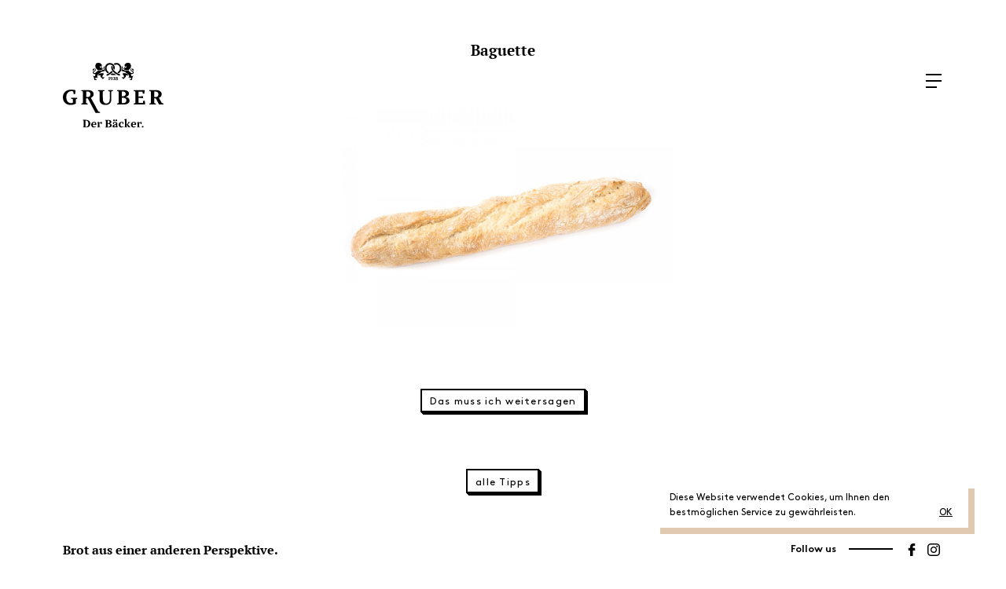

--- FILE ---
content_type: text/html; charset=UTF-8
request_url: https://www.gruberbrot.at/produkt/baguette/baguette-4/
body_size: 10724
content:
<!DOCTYPE html>
<!--[if lt IE 7 ]> <html lang="en" class="no-js ie6"> <![endif]-->
<!--[if IE 7 ]>    <html lang="en" class="no-js ie7"> <![endif]-->
<!--[if IE 8 ]>    <html lang="en" class="no-js ie8"> <![endif]-->
<!--[if IE 9 ]>    <html lang="en" class="no-js ie9"> <![endif]-->
<!--[if (gt IE 9)|!(IE)]><!--> <html lang="de" class="no-js"> <!--<![endif]-->
<html>
	<head>
		<meta charset="UTF-8">
		<meta name="viewport" content="width=device-width, initial-scale=1, maximum-scale=1">
		<title>Baguette - Bäckerei Gruber Lienz, Osttirol</title>

		
		<script src="https://www.gruberbrot.at/wp-content/themes/gruber/js/modernizr.js"></script>

	    <!--[if lt IE 9]>
	        <script src="https://oss.maxcdn.com/libs/html5shiv/3.7.0/html5shiv.js"></script>
	        <script src="https://oss.maxcdn.com/libs/respond.js/1.4.2/respond.min.js"></script>
	    <![endif]-->

		<meta name='robots' content='index, follow, max-image-preview:large, max-snippet:-1, max-video-preview:-1' />

	<!-- This site is optimized with the Yoast SEO plugin v26.7 - https://yoast.com/wordpress/plugins/seo/ -->
	<link rel="canonical" href="https://www.gruberbrot.at/produkt/baguette/baguette-4/" />
	<meta property="og:locale" content="de_DE" />
	<meta property="og:type" content="article" />
	<meta property="og:title" content="Baguette - Bäckerei Gruber Lienz, Osttirol" />
	<meta property="og:url" content="https://www.gruberbrot.at/produkt/baguette/baguette-4/" />
	<meta property="og:site_name" content="Bäckerei Gruber" />
	<meta property="article:publisher" content="https://www.facebook.com/baeckerei.gruber/" />
	<meta property="og:image" content="https://www.gruberbrot.at/produkt/baguette/baguette-4" />
	<meta property="og:image:width" content="1920" />
	<meta property="og:image:height" content="1280" />
	<meta property="og:image:type" content="image/jpeg" />
	<meta name="twitter:card" content="summary_large_image" />
	<script type="application/ld+json" class="yoast-schema-graph">{"@context":"https://schema.org","@graph":[{"@type":"WebPage","@id":"https://www.gruberbrot.at/produkt/baguette/baguette-4/","url":"https://www.gruberbrot.at/produkt/baguette/baguette-4/","name":"Baguette - Bäckerei Gruber Lienz, Osttirol","isPartOf":{"@id":"https://www.gruberbrot.at/#website"},"primaryImageOfPage":{"@id":"https://www.gruberbrot.at/produkt/baguette/baguette-4/#primaryimage"},"image":{"@id":"https://www.gruberbrot.at/produkt/baguette/baguette-4/#primaryimage"},"thumbnailUrl":"https://www.gruberbrot.at/wp-content/uploads/Baguette-2.jpg","datePublished":"2017-06-06T10:08:56+00:00","breadcrumb":{"@id":"https://www.gruberbrot.at/produkt/baguette/baguette-4/#breadcrumb"},"inLanguage":"de","potentialAction":[{"@type":"ReadAction","target":["https://www.gruberbrot.at/produkt/baguette/baguette-4/"]}]},{"@type":"ImageObject","inLanguage":"de","@id":"https://www.gruberbrot.at/produkt/baguette/baguette-4/#primaryimage","url":"https://www.gruberbrot.at/wp-content/uploads/Baguette-2.jpg","contentUrl":"https://www.gruberbrot.at/wp-content/uploads/Baguette-2.jpg","width":1920,"height":1280},{"@type":"BreadcrumbList","@id":"https://www.gruberbrot.at/produkt/baguette/baguette-4/#breadcrumb","itemListElement":[{"@type":"ListItem","position":1,"name":"Startseite","item":"https://www.gruberbrot.at/"},{"@type":"ListItem","position":2,"name":"Baguette","item":"https://www.gruberbrot.at/produkt/baguette/"},{"@type":"ListItem","position":3,"name":"Baguette"}]},{"@type":"WebSite","@id":"https://www.gruberbrot.at/#website","url":"https://www.gruberbrot.at/","name":"Bäckerei Gruber","description":"Brot aus einer anderen Perspektive","potentialAction":[{"@type":"SearchAction","target":{"@type":"EntryPoint","urlTemplate":"https://www.gruberbrot.at/?s={search_term_string}"},"query-input":{"@type":"PropertyValueSpecification","valueRequired":true,"valueName":"search_term_string"}}],"inLanguage":"de"}]}</script>
	<!-- / Yoast SEO plugin. -->


<link rel="alternate" title="oEmbed (JSON)" type="application/json+oembed" href="https://www.gruberbrot.at/wp-json/oembed/1.0/embed?url=https%3A%2F%2Fwww.gruberbrot.at%2Fprodukt%2Fbaguette%2Fbaguette-4%2F" />
<link rel="alternate" title="oEmbed (XML)" type="text/xml+oembed" href="https://www.gruberbrot.at/wp-json/oembed/1.0/embed?url=https%3A%2F%2Fwww.gruberbrot.at%2Fprodukt%2Fbaguette%2Fbaguette-4%2F&#038;format=xml" />
<style id='wp-img-auto-sizes-contain-inline-css' type='text/css'>
img:is([sizes=auto i],[sizes^="auto," i]){contain-intrinsic-size:3000px 1500px}
/*# sourceURL=wp-img-auto-sizes-contain-inline-css */
</style>
<style id='wp-emoji-styles-inline-css' type='text/css'>

	img.wp-smiley, img.emoji {
		display: inline !important;
		border: none !important;
		box-shadow: none !important;
		height: 1em !important;
		width: 1em !important;
		margin: 0 0.07em !important;
		vertical-align: -0.1em !important;
		background: none !important;
		padding: 0 !important;
	}
/*# sourceURL=wp-emoji-styles-inline-css */
</style>
<link rel='stylesheet' id='wp-block-library-css' href='https://www.gruberbrot.at/wp-includes/css/dist/block-library/style.min.css' type='text/css' media='all' />
<style id='global-styles-inline-css' type='text/css'>
:root{--wp--preset--aspect-ratio--square: 1;--wp--preset--aspect-ratio--4-3: 4/3;--wp--preset--aspect-ratio--3-4: 3/4;--wp--preset--aspect-ratio--3-2: 3/2;--wp--preset--aspect-ratio--2-3: 2/3;--wp--preset--aspect-ratio--16-9: 16/9;--wp--preset--aspect-ratio--9-16: 9/16;--wp--preset--color--black: #000000;--wp--preset--color--cyan-bluish-gray: #abb8c3;--wp--preset--color--white: #ffffff;--wp--preset--color--pale-pink: #f78da7;--wp--preset--color--vivid-red: #cf2e2e;--wp--preset--color--luminous-vivid-orange: #ff6900;--wp--preset--color--luminous-vivid-amber: #fcb900;--wp--preset--color--light-green-cyan: #7bdcb5;--wp--preset--color--vivid-green-cyan: #00d084;--wp--preset--color--pale-cyan-blue: #8ed1fc;--wp--preset--color--vivid-cyan-blue: #0693e3;--wp--preset--color--vivid-purple: #9b51e0;--wp--preset--gradient--vivid-cyan-blue-to-vivid-purple: linear-gradient(135deg,rgb(6,147,227) 0%,rgb(155,81,224) 100%);--wp--preset--gradient--light-green-cyan-to-vivid-green-cyan: linear-gradient(135deg,rgb(122,220,180) 0%,rgb(0,208,130) 100%);--wp--preset--gradient--luminous-vivid-amber-to-luminous-vivid-orange: linear-gradient(135deg,rgb(252,185,0) 0%,rgb(255,105,0) 100%);--wp--preset--gradient--luminous-vivid-orange-to-vivid-red: linear-gradient(135deg,rgb(255,105,0) 0%,rgb(207,46,46) 100%);--wp--preset--gradient--very-light-gray-to-cyan-bluish-gray: linear-gradient(135deg,rgb(238,238,238) 0%,rgb(169,184,195) 100%);--wp--preset--gradient--cool-to-warm-spectrum: linear-gradient(135deg,rgb(74,234,220) 0%,rgb(151,120,209) 20%,rgb(207,42,186) 40%,rgb(238,44,130) 60%,rgb(251,105,98) 80%,rgb(254,248,76) 100%);--wp--preset--gradient--blush-light-purple: linear-gradient(135deg,rgb(255,206,236) 0%,rgb(152,150,240) 100%);--wp--preset--gradient--blush-bordeaux: linear-gradient(135deg,rgb(254,205,165) 0%,rgb(254,45,45) 50%,rgb(107,0,62) 100%);--wp--preset--gradient--luminous-dusk: linear-gradient(135deg,rgb(255,203,112) 0%,rgb(199,81,192) 50%,rgb(65,88,208) 100%);--wp--preset--gradient--pale-ocean: linear-gradient(135deg,rgb(255,245,203) 0%,rgb(182,227,212) 50%,rgb(51,167,181) 100%);--wp--preset--gradient--electric-grass: linear-gradient(135deg,rgb(202,248,128) 0%,rgb(113,206,126) 100%);--wp--preset--gradient--midnight: linear-gradient(135deg,rgb(2,3,129) 0%,rgb(40,116,252) 100%);--wp--preset--font-size--small: 13px;--wp--preset--font-size--medium: 20px;--wp--preset--font-size--large: 36px;--wp--preset--font-size--x-large: 42px;--wp--preset--spacing--20: 0.44rem;--wp--preset--spacing--30: 0.67rem;--wp--preset--spacing--40: 1rem;--wp--preset--spacing--50: 1.5rem;--wp--preset--spacing--60: 2.25rem;--wp--preset--spacing--70: 3.38rem;--wp--preset--spacing--80: 5.06rem;--wp--preset--shadow--natural: 6px 6px 9px rgba(0, 0, 0, 0.2);--wp--preset--shadow--deep: 12px 12px 50px rgba(0, 0, 0, 0.4);--wp--preset--shadow--sharp: 6px 6px 0px rgba(0, 0, 0, 0.2);--wp--preset--shadow--outlined: 6px 6px 0px -3px rgb(255, 255, 255), 6px 6px rgb(0, 0, 0);--wp--preset--shadow--crisp: 6px 6px 0px rgb(0, 0, 0);}:where(.is-layout-flex){gap: 0.5em;}:where(.is-layout-grid){gap: 0.5em;}body .is-layout-flex{display: flex;}.is-layout-flex{flex-wrap: wrap;align-items: center;}.is-layout-flex > :is(*, div){margin: 0;}body .is-layout-grid{display: grid;}.is-layout-grid > :is(*, div){margin: 0;}:where(.wp-block-columns.is-layout-flex){gap: 2em;}:where(.wp-block-columns.is-layout-grid){gap: 2em;}:where(.wp-block-post-template.is-layout-flex){gap: 1.25em;}:where(.wp-block-post-template.is-layout-grid){gap: 1.25em;}.has-black-color{color: var(--wp--preset--color--black) !important;}.has-cyan-bluish-gray-color{color: var(--wp--preset--color--cyan-bluish-gray) !important;}.has-white-color{color: var(--wp--preset--color--white) !important;}.has-pale-pink-color{color: var(--wp--preset--color--pale-pink) !important;}.has-vivid-red-color{color: var(--wp--preset--color--vivid-red) !important;}.has-luminous-vivid-orange-color{color: var(--wp--preset--color--luminous-vivid-orange) !important;}.has-luminous-vivid-amber-color{color: var(--wp--preset--color--luminous-vivid-amber) !important;}.has-light-green-cyan-color{color: var(--wp--preset--color--light-green-cyan) !important;}.has-vivid-green-cyan-color{color: var(--wp--preset--color--vivid-green-cyan) !important;}.has-pale-cyan-blue-color{color: var(--wp--preset--color--pale-cyan-blue) !important;}.has-vivid-cyan-blue-color{color: var(--wp--preset--color--vivid-cyan-blue) !important;}.has-vivid-purple-color{color: var(--wp--preset--color--vivid-purple) !important;}.has-black-background-color{background-color: var(--wp--preset--color--black) !important;}.has-cyan-bluish-gray-background-color{background-color: var(--wp--preset--color--cyan-bluish-gray) !important;}.has-white-background-color{background-color: var(--wp--preset--color--white) !important;}.has-pale-pink-background-color{background-color: var(--wp--preset--color--pale-pink) !important;}.has-vivid-red-background-color{background-color: var(--wp--preset--color--vivid-red) !important;}.has-luminous-vivid-orange-background-color{background-color: var(--wp--preset--color--luminous-vivid-orange) !important;}.has-luminous-vivid-amber-background-color{background-color: var(--wp--preset--color--luminous-vivid-amber) !important;}.has-light-green-cyan-background-color{background-color: var(--wp--preset--color--light-green-cyan) !important;}.has-vivid-green-cyan-background-color{background-color: var(--wp--preset--color--vivid-green-cyan) !important;}.has-pale-cyan-blue-background-color{background-color: var(--wp--preset--color--pale-cyan-blue) !important;}.has-vivid-cyan-blue-background-color{background-color: var(--wp--preset--color--vivid-cyan-blue) !important;}.has-vivid-purple-background-color{background-color: var(--wp--preset--color--vivid-purple) !important;}.has-black-border-color{border-color: var(--wp--preset--color--black) !important;}.has-cyan-bluish-gray-border-color{border-color: var(--wp--preset--color--cyan-bluish-gray) !important;}.has-white-border-color{border-color: var(--wp--preset--color--white) !important;}.has-pale-pink-border-color{border-color: var(--wp--preset--color--pale-pink) !important;}.has-vivid-red-border-color{border-color: var(--wp--preset--color--vivid-red) !important;}.has-luminous-vivid-orange-border-color{border-color: var(--wp--preset--color--luminous-vivid-orange) !important;}.has-luminous-vivid-amber-border-color{border-color: var(--wp--preset--color--luminous-vivid-amber) !important;}.has-light-green-cyan-border-color{border-color: var(--wp--preset--color--light-green-cyan) !important;}.has-vivid-green-cyan-border-color{border-color: var(--wp--preset--color--vivid-green-cyan) !important;}.has-pale-cyan-blue-border-color{border-color: var(--wp--preset--color--pale-cyan-blue) !important;}.has-vivid-cyan-blue-border-color{border-color: var(--wp--preset--color--vivid-cyan-blue) !important;}.has-vivid-purple-border-color{border-color: var(--wp--preset--color--vivid-purple) !important;}.has-vivid-cyan-blue-to-vivid-purple-gradient-background{background: var(--wp--preset--gradient--vivid-cyan-blue-to-vivid-purple) !important;}.has-light-green-cyan-to-vivid-green-cyan-gradient-background{background: var(--wp--preset--gradient--light-green-cyan-to-vivid-green-cyan) !important;}.has-luminous-vivid-amber-to-luminous-vivid-orange-gradient-background{background: var(--wp--preset--gradient--luminous-vivid-amber-to-luminous-vivid-orange) !important;}.has-luminous-vivid-orange-to-vivid-red-gradient-background{background: var(--wp--preset--gradient--luminous-vivid-orange-to-vivid-red) !important;}.has-very-light-gray-to-cyan-bluish-gray-gradient-background{background: var(--wp--preset--gradient--very-light-gray-to-cyan-bluish-gray) !important;}.has-cool-to-warm-spectrum-gradient-background{background: var(--wp--preset--gradient--cool-to-warm-spectrum) !important;}.has-blush-light-purple-gradient-background{background: var(--wp--preset--gradient--blush-light-purple) !important;}.has-blush-bordeaux-gradient-background{background: var(--wp--preset--gradient--blush-bordeaux) !important;}.has-luminous-dusk-gradient-background{background: var(--wp--preset--gradient--luminous-dusk) !important;}.has-pale-ocean-gradient-background{background: var(--wp--preset--gradient--pale-ocean) !important;}.has-electric-grass-gradient-background{background: var(--wp--preset--gradient--electric-grass) !important;}.has-midnight-gradient-background{background: var(--wp--preset--gradient--midnight) !important;}.has-small-font-size{font-size: var(--wp--preset--font-size--small) !important;}.has-medium-font-size{font-size: var(--wp--preset--font-size--medium) !important;}.has-large-font-size{font-size: var(--wp--preset--font-size--large) !important;}.has-x-large-font-size{font-size: var(--wp--preset--font-size--x-large) !important;}
/*# sourceURL=global-styles-inline-css */
</style>

<style id='classic-theme-styles-inline-css' type='text/css'>
/*! This file is auto-generated */
.wp-block-button__link{color:#fff;background-color:#32373c;border-radius:9999px;box-shadow:none;text-decoration:none;padding:calc(.667em + 2px) calc(1.333em + 2px);font-size:1.125em}.wp-block-file__button{background:#32373c;color:#fff;text-decoration:none}
/*# sourceURL=/wp-includes/css/classic-themes.min.css */
</style>
<link rel='stylesheet' id='gruber-style-css' href='https://www.gruberbrot.at/wp-content/themes/gruber/style.css' type='text/css' media='all' />
<style id='wp-typography-safari-font-workaround-inline-css' type='text/css'>
body {-webkit-font-feature-settings: "liga";font-feature-settings: "liga";-ms-font-feature-settings: normal;}
/*# sourceURL=wp-typography-safari-font-workaround-inline-css */
</style>
<link rel="https://api.w.org/" href="https://www.gruberbrot.at/wp-json/" /><link rel="alternate" title="JSON" type="application/json" href="https://www.gruberbrot.at/wp-json/wp/v2/media/1200" /><link rel="EditURI" type="application/rsd+xml" title="RSD" href="https://www.gruberbrot.at/xmlrpc.php?rsd" />
<link rel='shortlink' href='https://www.gruberbrot.at/?p=1200' />
<link rel="icon" href="https://www.gruberbrot.at/wp-content/uploads/cropped-icon-270x270-1-32x32.png" sizes="32x32" />
<link rel="icon" href="https://www.gruberbrot.at/wp-content/uploads/cropped-icon-270x270-1-192x192.png" sizes="192x192" />
<link rel="apple-touch-icon" href="https://www.gruberbrot.at/wp-content/uploads/cropped-icon-270x270-1-180x180.png" />
<meta name="msapplication-TileImage" content="https://www.gruberbrot.at/wp-content/uploads/cropped-icon-270x270-1-270x270.png" />

<!-- BEGIN ExactMetrics v5.3.10 Universal Analytics - https://exactmetrics.com/ -->
<script>
(function(i,s,o,g,r,a,m){i['GoogleAnalyticsObject']=r;i[r]=i[r]||function(){
	(i[r].q=i[r].q||[]).push(arguments)},i[r].l=1*new Date();a=s.createElement(o),
	m=s.getElementsByTagName(o)[0];a.async=1;a.src=g;m.parentNode.insertBefore(a,m)
})(window,document,'script','https://www.google-analytics.com/analytics.js','ga');
  ga('create', 'UA-76225351-13', 'auto');
  ga('set', 'anonymizeIp', true);
  ga('send', 'pageview');
</script>
<!-- END ExactMetrics Universal Analytics -->

	    <!--[if IE]>
			<link rel="stylesheet" type="text/css" href="https://www.gruberbrot.at/wp-content/themes/gruber/css/ie.css">
		<![endif]-->
	</head>

	<body data-rsssl=1 class="attachment wp-singular attachment-template-default single single-attachment postid-1200 attachmentid-1200 attachment-jpeg wp-theme-gruber">
		<!--[if lt IE 10]><div class="browsehappy">Ihre Version von Internet Explorer ist veraltet! <a href="http://browsehappy.com/">Wechseln Sie zu einem neuen und sicheren Browser</a>!</div><![endif]-->

		
    	<main id="barba-wrapper">
			<div class="barba-container">
				<header>
					<a href="https://www.gruberbrot.at/" class="no-barba"><img src="https://www.gruberbrot.at/wp-content/themes/gruber/images/logo.svg" class="gruber-logo"></a>
					<a class="gruber-nav-trigger"><span aria-hidden="true" class="gruber-icon"></span></a>
				</header>

									<nav class="gruber-primary-nav">
						<ul id="menu-topnavigation" class=""><li id="menu-item-38" class="menu-item menu-item-type-custom menu-item-object-custom menu-item-home menu-item-38"><a href="https://www.gruberbrot.at/"><img src="https://www.gruberbrot.at/wp-content/themes/gruber/images/logo.svg" class="gruber-logo gruber-logo-nav opacity0"></a></li>
<li id="menu-item-19" class="menu-item menu-item-type-post_type menu-item-object-page menu-item-19"><a href="https://www.gruberbrot.at/baeckerei/">Bäckerei</a></li>
<li id="menu-item-18" class="menu-item menu-item-type-post_type menu-item-object-page menu-item-18"><a href="https://www.gruberbrot.at/cafe/">Café</a></li>
<li id="menu-item-17" class="menu-item menu-item-type-post_type menu-item-object-page menu-item-17"><a href="https://www.gruberbrot.at/sortiment/">Sortiment</a></li>
<li id="menu-item-16" class="menu-item menu-item-type-post_type menu-item-object-page menu-item-16"><a href="https://www.gruberbrot.at/tipps/">Tipps</a></li>
<li id="menu-item-1441" class="menu-item menu-item-type-post_type menu-item-object-page menu-item-1441"><a href="https://www.gruberbrot.at/imagefilm/">Imagefilm</a></li>
<li id="menu-item-1641" class="menu-item menu-item-type-post_type menu-item-object-page menu-item-1641"><a href="https://www.gruberbrot.at/impressionen/">Impressionen</a></li>
<li id="menu-item-15" class="menu-item menu-item-type-post_type menu-item-object-page menu-item-15"><a href="https://www.gruberbrot.at/kontakt/">Kontakt</a></li>
</ul>						<a href="#" class="gruber-close-trigger button opacity0">Schliessen</a>
						<div class="nav-footer">
							<a href="https://www.gruberbrot.at/impressum/" class="impressum-trigger">Impressum</a> &nbsp; <a href="https://www.gruberbrot.at/datenschutz/" class="datenschutz-trigger">Datenschutz</a>
						</div>
					</nav>
				
				
				<div id="tipps">
					<section class="inhalt">
						<div class="row">
							<div class="col-sm-8 col-sm-offset-2 col-xs-12">

								<div class="row">

									
									<div class="col-sm-8 col-sm-offset-2 col-xs-12">
										<div class="text-padding-mobil text-center tipp">
											<h6 class="kategorie"></h6>
											<h3>Baguette</h3>
											<p class="attachment"><a href="https://www.gruberbrot.at/wp-content/uploads/Baguette-2.jpg"><img fetchpriority="high" decoding="async" width="1200" height="800" src="https://www.gruberbrot.at/wp-content/uploads/Baguette-2-1200x800.jpg" class="attachment-medium size-medium" alt srcset="https://www.gruberbrot.at/wp-content/uploads/Baguette-2-1200x800.jpg 1200w, https://www.gruberbrot.at/wp-content/uploads/Baguette-2-768x512.jpg 768w, https://www.gruberbrot.at/wp-content/uploads/Baguette-2-1620x1080.jpg 1620w, https://www.gruberbrot.at/wp-content/uploads/Baguette-2-450x300.jpg 450w, https://www.gruberbrot.at/wp-content/uploads/Baguette-2.jpg 1920w" sizes="(max-width: 1200px) 100vw, 1200px"></a></p>
											<a href="#" class="button button-schwarz weitersagen" data-url="https://www.gruberbrot.at/produkt/baguette/baguette-4/">Das muss ich weitersagen</a>

											<div class="mehr-tipps">
												<a href="https://www.gruberbrot.at/tipps/" class="button button-schwarz">alle Tipps</a>
											</div>
										</div>
									</div>
								</div>
							</div>

						</div>
					</section>

				</div>

				
				<div class="baecker-footer">
					<h2>Brot aus einer anderen Perspektive.</h2>
				</div>
				<div class="follow-footer">
					<ul>
						<li><a href="https://www.facebook.com/baeckerei.gruber/" target="_blank"><img src="https://www.gruberbrot.at/wp-content/themes/gruber/images/facebook.svg" class="svg"></a></li>
						<li><a href="https://www.instagram.com/gruberbrot/" target="_blank"><img src="https://www.gruberbrot.at/wp-content/themes/gruber/images/instagram.svg" class="svg"></a></li>
					</ul>
					<strong>Follow us</strong>
				</div>

								<div id="impressum">
					<a href="#" class="impressum-close-trigger button opacity0">Schliessen</a>
					<div class="impressum-text text-center">
						<p class="attachment"><a href="https://www.gruberbrot.at/wp-content/uploads/Baguette-2.jpg"><img loading="lazy" decoding="async" width="1200" height="800" src="https://www.gruberbrot.at/wp-content/uploads/Baguette-2-1200x800.jpg" class="attachment-medium size-medium" alt srcset="https://www.gruberbrot.at/wp-content/uploads/Baguette-2-1200x800.jpg 1200w, https://www.gruberbrot.at/wp-content/uploads/Baguette-2-768x512.jpg 768w, https://www.gruberbrot.at/wp-content/uploads/Baguette-2-1620x1080.jpg 1620w, https://www.gruberbrot.at/wp-content/uploads/Baguette-2-450x300.jpg 450w, https://www.gruberbrot.at/wp-content/uploads/Baguette-2.jpg 1920w" sizes="auto, (max-width: 1200px) 100vw, 1200px"></a></p>
<h2>Für den Inhalt verantwortlich</h2>
<p>&nbsp;</p>
<h3>Bäckerei Gruber</h3>
<p>Maximilianstraße 18<br>
9900&nbsp;Lienz<br>
Tel.: <a href="tel:+43485262776">+43 4852 62&nbsp;776</a><br>
Fax: +43 4852 62&nbsp;776-4<br>
E-Mail: <a href="mailto:info@gruberbrot.at">info@gruberbrot.at</a></p>
<p>Firmenbuchnummer: FN&nbsp;387483d<br>
Firmenbuchgericht: Landesgericht Innsbruck<br>
UID-Nr.: ATU&nbsp;63541028</p>
<p><strong>Design, Konzept:</strong><br>
<a href="http://www.aberjung.com" target="_blank" rel="noopener">aber­jung&nbsp;OG</a></p>
<p><strong>Haftung für&nbsp;Links:</strong><br>
Trotz sorg­fäl­ti­ger inhalt­li­cher Kontrolle über­neh­men wir kei­ne Haftung für die Inhalte exter­ner Links. Für den Inhalt der ver­link­ten Seiten sind aus­schließ­lich deren Betreiber verantwortlich.</p>
<p><strong>Urheberrechte:</strong><br>
Der Inhalt die­ser Website ist urhe­ber­recht­lich geschützt. Die Bereitstellung von Inhalten und Bildmaterial die­ser Website auf ande­ren Websites ist nur mit aus­drück­li­cher Genehmigung gestat­tet. Die auf die­ser Website ent­hal­te­nen Angaben wer­den nach bes­tem Wissen erstellt und mit gro­ßer Sorgfalt auf ihre Richtigkeit über­prüft. Trotzdem sind inhalt­li­che und sach­li­che Fehler nicht voll­stän­dig aus­zu­schlie­ßen. Der Inhaber über­nimmt kei­ner­lei Garantie und Haftung für die Richtigkeit, Aktualität und Vollständigkeit der bereit­ge­stell­ten Informationen. Alle Angaben sind ohne Gewähr. Dies gilt auch für alle Links zu ande­ren URLs, die auf der Website genannt sind.</p>
					</div>
				</div>

								<div id="datenschutz">
					<a href="#" class="datenschutz-close-trigger button opacity0">Schliessen</a>
					<div class="datenschutz-text text-center">
						<p class="attachment"><a href="https://www.gruberbrot.at/wp-content/uploads/Baguette-2.jpg"><img loading="lazy" decoding="async" width="1200" height="800" src="https://www.gruberbrot.at/wp-content/uploads/Baguette-2-1200x800.jpg" class="attachment-medium size-medium" alt srcset="https://www.gruberbrot.at/wp-content/uploads/Baguette-2-1200x800.jpg 1200w, https://www.gruberbrot.at/wp-content/uploads/Baguette-2-768x512.jpg 768w, https://www.gruberbrot.at/wp-content/uploads/Baguette-2-1620x1080.jpg 1620w, https://www.gruberbrot.at/wp-content/uploads/Baguette-2-450x300.jpg 450w, https://www.gruberbrot.at/wp-content/uploads/Baguette-2.jpg 1920w" sizes="auto, (max-width: 1200px) 100vw, 1200px"></a></p>
<h2>Datenschutzerklärung</h2>
<p>Diese Datenschutzerklärung klärt Nutzer über die Art, den Umfang und Zwecke der Erhebung und Verwendung per­so­nen­be­zo­ge­ner Daten durch den ver­ant­wort­li­chen Anbieter</p>
<p>Bäckerei Gruber<br>
Maximilianstraße 18<br>
9900&nbsp;Lienz<br>
Tel.: <a href="tel:+43485262776">+43 4852 62&nbsp;776</a><br>
E-Mail: <a href="mailto:info@gruberbrot.at">info@gruberbrot.at</a></p>
<p>die­ser Website (im fol­gen­den “Angebot”) auf.</p>
<h3>Zugriffsdaten/ Server-Logfiles</h3>
<p>Der Anbieter (bezie­hungs­wei­se sein Webspace-Provider) erhebt Daten über jeden Zugriff auf das Angebot (so genann­te Serverlogfiles). Zu den Zugriffsdaten gehören:</p>
<p>Name der abge­ru­fe­nen Webseite, Datei, Datum und Uhrzeit des Abrufs, über­tra­ge­ne Datenmenge, Meldung über erfolg­rei­chen Abruf, Browsertyp nebst Version, das Betriebssystem des Nutzers, Referrer URL (die zuvor besuch­te Seite), IP-Adresse und der anfra­gen­de Provider.</p>
<p>Der Anbieter ver­wen­det die Protokolldaten nur für sta­tis­ti­sche Auswertungen zum Zweck des Betriebs, der Sicherheit und der Optimierung des Angebotes. Der Anbieterbehält sich jedoch vor, die Protokolldaten nach­träg­lich zu über­prü­fen, wenn auf­grund kon­kre­ter Anhaltspunkte der berech­tig­te Verdacht einer rechts­wid­ri­gen Nutzung besteht.</p>
<h3>Kontaktaufnahme</h3>
<p>Bei der Kontaktaufnahme mit dem Anbieter (zum Beispiel per Kontaktformular oder E-Mail) wer­den die Angaben des Nutzers zwecks Bearbeitung der Anfrage sowie für den Fall, dass Anschlussfragen ent­ste­hen, gespeichert.</p>
<h3>Einbindung von Diensten und Inhalten Dritter</h3>
<p>Es kann vor­kom­men, dass inner­halb die­ses Onlineangebotes Inhalte Dritter, wie zum Beispiel Videos von YouTube, Kartenmaterial von Google-Maps, RSS-Feeds oder Grafiken von ande­ren Webseiten ein­ge­bun­den wer­den. Dies setzt immer vor­aus, dass die Anbieter die­ser Inhalte (nach­fol­gend bezeich­net als „Dritt-Anbieter“) die IP-Adresse der Nutzer wahr neh­men. Denn ohne die IP-Adresse, könn­ten sie die Inhalte nicht an den Browser des jewei­li­gen Nutzers sen­den. Die IP-Adresse ist damit für die Darstellung die­ser Inhalte erfor­der­lich. Wir bemü­hen uns nur sol­che Inhalte zu ver­wen­den, deren jewei­li­ge Anbieter die IP-Adresse ledig­lich zur Auslieferung der Inhalte ver­wen­den. Jedoch haben wir kei­nen Einfluss dar­auf, falls die Dritt-Anbieter die IP-Adresse z.B. für sta­tis­ti­sche Zwecke spei­chern. Soweit dies uns bekannt ist, klä­ren wir die Nutzer dar­über&nbsp;auf.</p>
<h3>Cookies</h3>
<p>Cookies sind klei­ne Dateien, die es ermög­li­chen, auf dem Zugriffsgerät der Nutzer (PC, Smartphone o.ä.) spe­zi­fi­sche, auf das Gerät bezo­ge­ne Informationen zu spei­chern. Sie die­nen zum einem der Benutzerfreundlichkeit von Webseiten und damit den Nutzern (z.B. Speicherung von Logindaten). Zum ande­ren die­nen sie, um die sta­tis­ti­sche Daten der Webseitennutzung zu erfas­sen und sie zwecks Verbesserung des Angebotes ana­ly­sie­ren zu kön­nen. Die Nutzer kön­nen auf den Einsatz der Cookies Einfluss neh­men. Die meis­ten Browser ver­fü­gen eine Option mit der das Speichern von Cookies ein­ge­schränkt oder kom­plett ver­hin­dert wird. Allerdings wird dar­auf hin­ge­wie­sen, dass die Nutzung und ins­be­son­de­re der Nutzungskomfort ohne Cookies ein­ge­schränkt werden.</p>
<p>Sie kön­nen vie­le Online-Anzeigen-Cookies von Unternehmen über die US-amerikanische Seite <a target="_blank" href="http://www.aboutads.info/choices/">http://www.aboutads.info/choices/</a> oder die EU-Seite <a target="_blank" href="http://www.youronlinechoices.com/uk/your-ad-choices/ ">http://www.youronlinechoices.com/uk/your-ad-choices/ </a> verwalten.</p>
<h3>Google Analytics</h3>
<p>Dieses Angebot benutzt Google Analytics, einen Webanalysedienst der Google Inc. („Google“). Google Analytics ver­wen­det sog. „Cookies“, Textdateien, die auf Computer der Nutzer gespei­chert wer­den und die eine Analyse der Benutzung der Website durch sie ermög­li­chen. Die durch den Cookie erzeug­ten Informationen über Benutzung die­ser Website durch die Nutzer wer­den in der Regel an einen Server von Google in den USA über­tra­gen und dort gespeichert.</p>
<p>Im Falle der Aktivierung der IP-Anonymisierung auf die­ser Webseite, wird die IP-Adresse der Nutzer von Google jedoch inner­halb von Mitgliedstaaten der Europäischen Union oder in ande­ren Vertragsstaaten des Abkommens über den Europäischen Wirtschaftsraum zuvor gekürzt. Nur in Ausnahmefällen wird die vol­le IP-Adresse an einen Server von Google in den USA über­tra­gen und dort gekürzt. Die IP-Anonymisierung ist auf die­ser Website aktiv. Im Auftrag des Betreibers die­ser Website wird Google die­se Informationen benut­zen, um die Nutzung der Website durch die Nutzer aus­zu­wer­ten, um Reports über die Websiteaktivitäten zusam­men­zu­stel­len und um wei­te­re mit der Websitenutzung und der Internetnutzung ver­bun­de­ne Dienstleistungen gegen­über dem Websitebetreiber zu erbringen.</p>
<p>Die im Rahmen von Google Analytics von Ihrem Browser über­mit­tel­te IP-Adresse wird nicht mit ande­ren Daten von Google zusam­men­ge­führt. Die Nutzer kön­nen die Speicherung der Cookies durch eine ent­spre­chen­de Einstellung Ihrer Browser-Software ver­hin­dern; Dieses Angebot weist die Nutzer jedoch dar­auf hin, dass Sie in die­sem Fall gege­be­nen­falls nicht sämt­li­che Funktionen die­ser Website voll­um­fäng­lich wer­den nut­zen kön­nen. Die Nutzer kön­nen dar­über hin­aus die Erfassung der durch das Cookie erzeug­ten und auf ihre Nutzung der Website bezo­ge­nen Daten (inkl. Ihrer IP-Adresse) an Google sowie die Verarbeitung die­ser Daten durch Google ver­hin­dern, indem sie das unter dem fol­gen­den Link ver­füg­ba­re Browser-Plugin her­un­ter­la­den und instal­lie­ren: <a target="_blank" href="http://tools.google.com/dlpage/gaoptout?hl=de">http://tools.google.com/dlpage/gaoptout?hl=de</a>.</p>
<p>Weitere Informationen zur Datennutzung zu Werbezwecken durch Google, Einstellungs- und Widerspruchsmöglichkeiten erfah­ren Sie auf den Webseiten von Google: <a target="_blank" href="https://www.google.com/intl/de/policies/privacy/partners/">https://www.google.com/intl/de/policies/privacy/partners/</a> („Datennutzung durch Google bei Ihrer Nutzung von Websites oder Apps unse­rer Partner“), <a target="_blank" href="http://www.google.com/policies/technologies/ads">http://www.google.com/policies/technologies/ads</a> („Datennutzung zu Werbezwecken“),<a target="_blank" href="http://www.google.de/settings/ads"> http://www.google.de/settings/ads</a> („Informationen ver­wal­ten, die Google ver­wen­det, um Ihnen Werbung ein­zu­blen­den“) und <a target="_blank" href="http://www.google.com/ads/preferences/">http://www.google.com/ads/preferences/</a> („Bestimmen Sie, wel­che Werbung Google Ihnen&nbsp;zeigt“).</p>
<p>Alternativ zum Browser-Add-On oder inner­halb von Browsern auf mobi­len Geräten, <a id="GAOptOut" title="Google Analytics Opt-Out-Cookie setzen"></a>kli­cken Sie bit­te die­sen Link, um die Erfassung durch Google Analytics inner­halb die­ser Website zukünf­tig zu ver­hin­dern. Dabei wird ein Opt-Out-Cookie auf Ihrem Gerät abge­legt. Löschen Sie Ihre Cookies, müs­sen Sie die­sen Link erneut klicken.</p>
<h3>Widerruf, Änderungen, Berichtigungen und Aktualisierungen</h3>
<p>Der Nutzer hat das Recht, auf Antrag unent­gelt­lich Auskunft zu erhal­ten über die per­so­nen­be­zo­ge­nen Daten, die über ihn gespei­chert wur­den. Zusätzlich hat der Nutzer das Recht auf Berichtigung unrich­ti­ger Daten, Sperrung und Löschung sei­ner per­so­nen­be­zo­ge­nen Daten, soweit dem kei­ne gesetz­li­che Aufbewahrungspflicht entgegensteht.</p>
					</div>
				</div>

			</div>
		</main>

		
		<script src="//cdnjs.cloudflare.com/ajax/libs/cookieconsent2/3.0.3/cookieconsent.min.js"></script>
		<script>
			window.addEventListener("load",function(){window.cookieconsent.initialise({palette:{popup:{background:"#fff",text:"#000"},button:{background:"transparent",text:"#000",border:"transparent"}},position:"bottom",content:{message:"Diese Website verwendet Cookies, um Ihnen den bestmöglichen Service zu gewährleisten.",dismiss:"OK",link:"Info",href:"https://www.gruberbrot.at/datenschutz/"}})});
		</script>

		<script type="text/javascript" src="https://www.gruberbrot.at/wp-content/themes/gruber/js/jquery.js" id="gruber-jquery-js"></script>
<script type="text/javascript" src="https://www.gruberbrot.at/wp-content/themes/gruber/js/scripts.js" id="gruber-scripts-js"></script>
<script type="text/javascript" src="https://www.gruberbrot.at/wp-content/themes/gruber/js/gruber.js" id="gruber-js"></script>
<script type="text/javascript" src="https://www.gruberbrot.at/wp-content/plugins/wp-typography/js/clean-clipboard.min.js" id="wp-typography-cleanup-clipboard-js"></script>
<script type="speculationrules">
{"prefetch":[{"source":"document","where":{"and":[{"href_matches":"/*"},{"not":{"href_matches":["/wp-*.php","/wp-admin/*","/wp-content/uploads/*","/wp-content/*","/wp-content/plugins/*","/wp-content/themes/gruber/*","/*\\?(.+)"]}},{"not":{"selector_matches":"a[rel~=\"nofollow\"]"}},{"not":{"selector_matches":".no-prefetch, .no-prefetch a"}}]},"eagerness":"conservative"}]}
</script>
<div style="display:none"><a href="http://dlwordpress.com/">Free WordPress Themes</a>, <a href="https://dlandroid24.com/">Free Android Games</a></div><script id="wp-emoji-settings" type="application/json">
{"baseUrl":"https://s.w.org/images/core/emoji/17.0.2/72x72/","ext":".png","svgUrl":"https://s.w.org/images/core/emoji/17.0.2/svg/","svgExt":".svg","source":{"concatemoji":"https://www.gruberbrot.at/wp-includes/js/wp-emoji-release.min.js"}}
</script>
<script type="module">
/* <![CDATA[ */
/*! This file is auto-generated */
const a=JSON.parse(document.getElementById("wp-emoji-settings").textContent),o=(window._wpemojiSettings=a,"wpEmojiSettingsSupports"),s=["flag","emoji"];function i(e){try{var t={supportTests:e,timestamp:(new Date).valueOf()};sessionStorage.setItem(o,JSON.stringify(t))}catch(e){}}function c(e,t,n){e.clearRect(0,0,e.canvas.width,e.canvas.height),e.fillText(t,0,0);t=new Uint32Array(e.getImageData(0,0,e.canvas.width,e.canvas.height).data);e.clearRect(0,0,e.canvas.width,e.canvas.height),e.fillText(n,0,0);const a=new Uint32Array(e.getImageData(0,0,e.canvas.width,e.canvas.height).data);return t.every((e,t)=>e===a[t])}function p(e,t){e.clearRect(0,0,e.canvas.width,e.canvas.height),e.fillText(t,0,0);var n=e.getImageData(16,16,1,1);for(let e=0;e<n.data.length;e++)if(0!==n.data[e])return!1;return!0}function u(e,t,n,a){switch(t){case"flag":return n(e,"\ud83c\udff3\ufe0f\u200d\u26a7\ufe0f","\ud83c\udff3\ufe0f\u200b\u26a7\ufe0f")?!1:!n(e,"\ud83c\udde8\ud83c\uddf6","\ud83c\udde8\u200b\ud83c\uddf6")&&!n(e,"\ud83c\udff4\udb40\udc67\udb40\udc62\udb40\udc65\udb40\udc6e\udb40\udc67\udb40\udc7f","\ud83c\udff4\u200b\udb40\udc67\u200b\udb40\udc62\u200b\udb40\udc65\u200b\udb40\udc6e\u200b\udb40\udc67\u200b\udb40\udc7f");case"emoji":return!a(e,"\ud83e\u1fac8")}return!1}function f(e,t,n,a){let r;const o=(r="undefined"!=typeof WorkerGlobalScope&&self instanceof WorkerGlobalScope?new OffscreenCanvas(300,150):document.createElement("canvas")).getContext("2d",{willReadFrequently:!0}),s=(o.textBaseline="top",o.font="600 32px Arial",{});return e.forEach(e=>{s[e]=t(o,e,n,a)}),s}function r(e){var t=document.createElement("script");t.src=e,t.defer=!0,document.head.appendChild(t)}a.supports={everything:!0,everythingExceptFlag:!0},new Promise(t=>{let n=function(){try{var e=JSON.parse(sessionStorage.getItem(o));if("object"==typeof e&&"number"==typeof e.timestamp&&(new Date).valueOf()<e.timestamp+604800&&"object"==typeof e.supportTests)return e.supportTests}catch(e){}return null}();if(!n){if("undefined"!=typeof Worker&&"undefined"!=typeof OffscreenCanvas&&"undefined"!=typeof URL&&URL.createObjectURL&&"undefined"!=typeof Blob)try{var e="postMessage("+f.toString()+"("+[JSON.stringify(s),u.toString(),c.toString(),p.toString()].join(",")+"));",a=new Blob([e],{type:"text/javascript"});const r=new Worker(URL.createObjectURL(a),{name:"wpTestEmojiSupports"});return void(r.onmessage=e=>{i(n=e.data),r.terminate(),t(n)})}catch(e){}i(n=f(s,u,c,p))}t(n)}).then(e=>{for(const n in e)a.supports[n]=e[n],a.supports.everything=a.supports.everything&&a.supports[n],"flag"!==n&&(a.supports.everythingExceptFlag=a.supports.everythingExceptFlag&&a.supports[n]);var t;a.supports.everythingExceptFlag=a.supports.everythingExceptFlag&&!a.supports.flag,a.supports.everything||((t=a.source||{}).concatemoji?r(t.concatemoji):t.wpemoji&&t.twemoji&&(r(t.twemoji),r(t.wpemoji)))});
//# sourceURL=https://www.gruberbrot.at/wp-includes/js/wp-emoji-loader.min.js
/* ]]> */
</script>
	</body>
</html>
